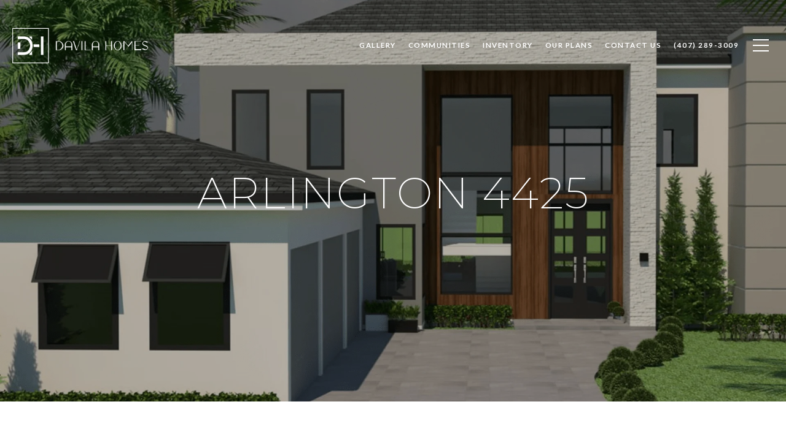

--- FILE ---
content_type: text/html
request_url: https://davila-homes.com/modals.html
body_size: 6299
content:
    <style>
        @media (min-width: 991px){#modal-da8f6a3c-1a4b-4433-ba5c-80d42767de80 .container .properties-overlay__col{max-width:50%;-webkit-flex-basis:50%;-ms-flex-preferred-size:50%;flex-basis:50%;}#modal-da8f6a3c-1a4b-4433-ba5c-80d42767de80 .container .properties-overlay__col h5{font-weight:300;}}#modal-da8f6a3c-1a4b-4433-ba5c-80d42767de80 .container .properties-overlay__col:nth-child(1) .properties-overlay__item:first-child{background-image:url(https://res.cloudinary.com/luxuryp/images/c_limit,f_auto,q_auto/mnajdv22ysnginkcfisr/9ca614aa317bf1a969aedd4fc1a1b767c38af760)!important;}#modal-da8f6a3c-1a4b-4433-ba5c-80d42767de80 .properties-overlay{color:white;width:100%;padding-top:60px;padding-bottom:20px;}@media (max-width: 767px){#modal-da8f6a3c-1a4b-4433-ba5c-80d42767de80 .properties-overlay{padding-top:50px;padding-bottom:50px;}}#modal-da8f6a3c-1a4b-4433-ba5c-80d42767de80 .properties-overlay__container{display:-webkit-box;display:-webkit-flex;display:-ms-flexbox;display:flex;}@media (max-width: 1124px){#modal-da8f6a3c-1a4b-4433-ba5c-80d42767de80 .properties-overlay__container{-webkit-flex-direction:column;-ms-flex-direction:column;flex-direction:column;}}#modal-da8f6a3c-1a4b-4433-ba5c-80d42767de80 .properties-overlay__titles{display:-webkit-box;display:-webkit-flex;display:-ms-flexbox;display:flex;-webkit-flex-direction:column;-ms-flex-direction:column;flex-direction:column;-webkit-align-self:center;-ms-flex-item-align:center;-ms-grid-row-align:center;align-self:center;}@media (max-width: 1124px){#modal-da8f6a3c-1a4b-4433-ba5c-80d42767de80 .properties-overlay__titles{-webkit-align-self:flex-start;-ms-flex-item-align:start;align-self:flex-start;}}#modal-da8f6a3c-1a4b-4433-ba5c-80d42767de80 .properties-overlay__row{display:-webkit-box;display:-webkit-flex;display:-ms-flexbox;display:flex;-webkit-box-flex-wrap:wrap;-webkit-flex-wrap:wrap;-ms-flex-wrap:wrap;flex-wrap:wrap;-webkit-box-pack:center;-ms-flex-pack:center;-webkit-justify-content:center;justify-content:center;-webkit-align-items:center;-webkit-box-align:center;-ms-flex-align:center;align-items:center;margin-left:64px;margin-right:-15px;width:100%;}@media (max-width: 1124px){#modal-da8f6a3c-1a4b-4433-ba5c-80d42767de80 .properties-overlay__row{margin-left:5px;}}#modal-da8f6a3c-1a4b-4433-ba5c-80d42767de80 .properties-overlay__col{padding-left:0;padding-right:10px;min-height:1px;width:100%;max-width:33.333333%;-webkit-flex-basis:33.333333%;-ms-flex-preferred-size:33.333333%;flex-basis:33.333333%;}@media (max-width: 991px){#modal-da8f6a3c-1a4b-4433-ba5c-80d42767de80 .properties-overlay__col{max-width:50%;-webkit-flex-basis:50%;-ms-flex-preferred-size:50%;flex-basis:50%;}}@media (max-width: 767px){#modal-da8f6a3c-1a4b-4433-ba5c-80d42767de80 .properties-overlay__col{max-width:none;-webkit-flex-basis:100%;-ms-flex-preferred-size:100%;flex-basis:100%;}}#modal-da8f6a3c-1a4b-4433-ba5c-80d42767de80 .properties-overlay__pre-title{margin-top:0;margin-bottom:19px;color:inherit;text-transform:uppercase;}#modal-da8f6a3c-1a4b-4433-ba5c-80d42767de80 .properties-overlay h1{margin-top:0;margin-bottom:55px;text-align:left;color:inherit;}@media (max-width: 767px){#modal-da8f6a3c-1a4b-4433-ba5c-80d42767de80 .properties-overlay h1{margin-bottom:24px;text-align:center;}}#modal-da8f6a3c-1a4b-4433-ba5c-80d42767de80 .properties-overlay__item{position:relative;display:-webkit-box;display:-webkit-flex;display:-ms-flexbox;display:flex;-webkit-box-pack:start;-ms-flex-pack:start;-webkit-justify-content:flex-start;justify-content:flex-start;-webkit-align-items:flex-end;-webkit-box-align:flex-end;-ms-flex-align:flex-end;align-items:flex-end;width:100%;min-height:185px;margin-bottom:10px;padding:15px 30px;background:#000 center no-repeat;-webkit-background-size:cover;background-size:cover;-webkit-text-decoration:none;text-decoration:none;-webkit-transform:translate3d(0,0,0);-moz-transform:translate3d(0,0,0);-ms-transform:translate3d(0,0,0);transform:translate3d(0,0,0);}@media (max-width: 767px){#modal-da8f6a3c-1a4b-4433-ba5c-80d42767de80 .properties-overlay__item{max-height:168px;}}#modal-da8f6a3c-1a4b-4433-ba5c-80d42767de80 .properties-overlay__item:after{content:"";position:absolute;left:0;top:0;width:100%;height:100%;background-color:#000;opacity:.5;-webkit-transform:translate3d(0,0,0);-moz-transform:translate3d(0,0,0);-ms-transform:translate3d(0,0,0);transform:translate3d(0,0,0);-webkit-transition:all .3s ease-in;transition:all .3s ease-in;}#modal-da8f6a3c-1a4b-4433-ba5c-80d42767de80 .properties-overlay__item:hover:after{opacity:.25;}#modal-da8f6a3c-1a4b-4433-ba5c-80d42767de80 .properties-overlay__item h5{position:relative;margin:0;line-height:1.5;text-align:center;z-index:1;text-transform:none;}#modal-1e8005a7-f3f6-4d16-960f-5d1ab4db38ab .popup-modal__close{opacity:1!important;}#modal-1e8005a7-f3f6-4d16-960f-5d1ab4db38ab .lp-input{color:#000!important;border-color:#000!important;}#modal-1e8005a7-f3f6-4d16-960f-5d1ab4db38ab .lp-input:autofill,#modal-1e8005a7-f3f6-4d16-960f-5d1ab4db38ab .lp-input:autofill:hover,#modal-1e8005a7-f3f6-4d16-960f-5d1ab4db38ab .lp-input:autofill:focus,#modal-1e8005a7-f3f6-4d16-960f-5d1ab4db38ab .lp-input:autofill:active{-webkit-box-shadow:0 0 0 0 transparent!important;}#modal-1e8005a7-f3f6-4d16-960f-5d1ab4db38ab .close{display:none;}#modal-1e8005a7-f3f6-4d16-960f-5d1ab4db38ab .modal-content{height:100%;padding:80px 70px;}@media (max-width: 768px){#modal-1e8005a7-f3f6-4d16-960f-5d1ab4db38ab .modal-content{padding:24px;}}#modal-1e8005a7-f3f6-4d16-960f-5d1ab4db38ab .modal-content .popup-modal__close{display:block;}#modal-1e8005a7-f3f6-4d16-960f-5d1ab4db38ab .popup-modal{width:-webkit-fit-content;width:-moz-fit-content;width:fit-content;max-width:100%;margin-left:auto;margin-right:auto;position:relative;}#modal-1e8005a7-f3f6-4d16-960f-5d1ab4db38ab .popup-modal.with-image{height:100%;}#modal-1e8005a7-f3f6-4d16-960f-5d1ab4db38ab .popup-modal .lp-btn{-webkit-flex-shrink:0;-ms-flex-negative:0;flex-shrink:0;}#modal-1e8005a7-f3f6-4d16-960f-5d1ab4db38ab .popup-modal .lp-text--subtitle{max-width:100%;}#modal-1e8005a7-f3f6-4d16-960f-5d1ab4db38ab .popup-modal__close{position:absolute;right:5px;top:5px;z-index:10;background-color:transparent;border:none;width:40px;height:40px;cursor:pointer;opacity:0.2;display:none;color:inherit;}#modal-1e8005a7-f3f6-4d16-960f-5d1ab4db38ab .popup-modal__close:before,#modal-1e8005a7-f3f6-4d16-960f-5d1ab4db38ab .popup-modal__close:after{display:block;content:'';position:absolute;width:20px;height:2px;background-color:currentColor;left:50%;top:50%;}#modal-1e8005a7-f3f6-4d16-960f-5d1ab4db38ab .popup-modal__close:before{-webkit-transform:translate(-50%, -50%) rotate(45deg);-moz-transform:translate(-50%, -50%) rotate(45deg);-ms-transform:translate(-50%, -50%) rotate(45deg);transform:translate(-50%, -50%) rotate(45deg);}#modal-1e8005a7-f3f6-4d16-960f-5d1ab4db38ab .popup-modal__close:after{-webkit-transform:translate(-50%, -50%) rotate(-45deg);-moz-transform:translate(-50%, -50%) rotate(-45deg);-ms-transform:translate(-50%, -50%) rotate(-45deg);transform:translate(-50%, -50%) rotate(-45deg);}#modal-1e8005a7-f3f6-4d16-960f-5d1ab4db38ab .popup-modal__container{margin-left:auto;margin-right:auto;position:relative;height:100%;}#modal-1e8005a7-f3f6-4d16-960f-5d1ab4db38ab .popup-modal__container--with-image{min-height:463px;}@media (max-width: 768px){#modal-1e8005a7-f3f6-4d16-960f-5d1ab4db38ab .popup-modal__container--with-image{-webkit-flex-direction:column;-ms-flex-direction:column;flex-direction:column;overflow-y:auto;}}#modal-1e8005a7-f3f6-4d16-960f-5d1ab4db38ab .popup-modal__container--with-image .popup-modal__scroll{-webkit-flex-direction:row;-ms-flex-direction:row;flex-direction:row;display:-webkit-box;display:-webkit-flex;display:-ms-flexbox;display:flex;height:100%;min-height:463px;}@media (max-width: 768px){#modal-1e8005a7-f3f6-4d16-960f-5d1ab4db38ab .popup-modal__container--with-image .popup-modal__scroll{-webkit-flex-direction:column;-ms-flex-direction:column;flex-direction:column;min-height:100%;height:auto;}}#modal-1e8005a7-f3f6-4d16-960f-5d1ab4db38ab .popup-modal__container--with-image .popup-modal__image{width:50%;object-fit:cover;display:block;-webkit-flex-shrink:0;-ms-flex-negative:0;flex-shrink:0;}@media (max-width: 768px){#modal-1e8005a7-f3f6-4d16-960f-5d1ab4db38ab .popup-modal__container--with-image .popup-modal__image{width:100%;height:322px;}}#modal-1e8005a7-f3f6-4d16-960f-5d1ab4db38ab .popup-modal__container--with-image .popup-modal__form-field{margin-left:0;width:100%;max-width:100%;}@media (max-width: 768px){#modal-1e8005a7-f3f6-4d16-960f-5d1ab4db38ab .popup-modal__container--with-image .popup-modal__form-field{max-width:415px;}}#modal-1e8005a7-f3f6-4d16-960f-5d1ab4db38ab .popup-modal__container--with-image .popup-modal__title-group{text-align:left;}#modal-1e8005a7-f3f6-4d16-960f-5d1ab4db38ab .popup-modal__container--with-image .popup-modal__form{width:100%;}#modal-1e8005a7-f3f6-4d16-960f-5d1ab4db38ab .popup-modal__container--with-image .popup-modal__form.success{width:100%;}#modal-1e8005a7-f3f6-4d16-960f-5d1ab4db38ab .popup-modal__container--with-image .popup-modal__form-group{width:50%;padding-left:130px;padding-right:130px;}@media (max-width: 1200px){#modal-1e8005a7-f3f6-4d16-960f-5d1ab4db38ab .popup-modal__container--with-image .popup-modal__form-group{width:100%;padding:30px 50px;}}@media (max-width: 768px){#modal-1e8005a7-f3f6-4d16-960f-5d1ab4db38ab .popup-modal__container--with-image .popup-modal__form-group{width:100%;padding:20px;}}#modal-1e8005a7-f3f6-4d16-960f-5d1ab4db38ab .popup-modal__container--with-image .popup-modal__form-scroll{display:-webkit-box;display:-webkit-flex;display:-ms-flexbox;display:flex;-webkit-box-pack:start;-ms-flex-pack:start;-webkit-justify-content:flex-start;justify-content:flex-start;-webkit-align-items:flex-start;-webkit-box-align:flex-start;-ms-flex-align:flex-start;align-items:flex-start;-webkit-flex-direction:column;-ms-flex-direction:column;flex-direction:column;margin-top:auto;margin-bottom:auto;}@media (max-width: 768px){#modal-1e8005a7-f3f6-4d16-960f-5d1ab4db38ab .popup-modal__container--with-image .popup-modal__form-scroll{width:100%;padding:20px;min-height:auto;overflow-y:unset;}}#modal-1e8005a7-f3f6-4d16-960f-5d1ab4db38ab .popup-modal__title-group{margin-left:0;margin-right:0;}#modal-1e8005a7-f3f6-4d16-960f-5d1ab4db38ab .popup-modal__scroll{max-height:100%;overflow-y:auto;}#modal-1e8005a7-f3f6-4d16-960f-5d1ab4db38ab .popup-modal__form{text-align:center;max-width:100%;width:860px;display:-webkit-box;display:-webkit-flex;display:-ms-flexbox;display:flex;-webkit-flex-direction:column;-ms-flex-direction:column;flex-direction:column;-webkit-box-pack:center;-ms-flex-pack:center;-webkit-justify-content:center;justify-content:center;position:relative;margin-bottom:0;height:100%;margin-left:auto;margin-right:auto;}#modal-1e8005a7-f3f6-4d16-960f-5d1ab4db38ab .popup-modal__form-group{padding:80px;width:100%;overflow-y:auto;display:-webkit-box;display:-webkit-flex;display:-ms-flexbox;display:flex;}@media (max-width: 768px){#modal-1e8005a7-f3f6-4d16-960f-5d1ab4db38ab .popup-modal__form-group{padding:30px;overflow-y:unset;}}#modal-1e8005a7-f3f6-4d16-960f-5d1ab4db38ab .popup-modal__form-scroll{width:100%;}#modal-1e8005a7-f3f6-4d16-960f-5d1ab4db38ab .popup-modal__form-field{max-width:415px;margin-left:auto;margin-right:auto;}#modal-1e8005a7-f3f6-4d16-960f-5d1ab4db38ab .popup-modal__input{width:100%;margin-bottom:24px;}#modal-1e8005a7-f3f6-4d16-960f-5d1ab4db38ab .popup-modal .thank-you{display:none;padding:80px;width:100vw;max-width:100%;-webkit-flex-direction:column;-ms-flex-direction:column;flex-direction:column;-webkit-box-pack:center;-ms-flex-pack:center;-webkit-justify-content:center;justify-content:center;-webkit-align-items:center;-webkit-box-align:center;-ms-flex-align:center;align-items:center;}@media (max-width: 768px){#modal-1e8005a7-f3f6-4d16-960f-5d1ab4db38ab .popup-modal .thank-you{padding:30px;}}#modal-1e8005a7-f3f6-4d16-960f-5d1ab4db38ab .popup-modal .success .thank-you{display:-webkit-box;display:-webkit-flex;display:-ms-flexbox;display:flex;}#modal-1e8005a7-f3f6-4d16-960f-5d1ab4db38ab .popup-modal .success .popup-modal__form-scroll{display:none;}#modal-1e8005a7-f3f6-4d16-960f-5d1ab4db38ab .popup-modal .success .popup-modal__image{display:none;}#modal-1e8005a7-f3f6-4d16-960f-5d1ab4db38ab .popup-modal .success .popup-modal__form-group{display:none;}#modal-1e8005a7-f3f6-4d16-960f-5d1ab4db38ab .popup-modal .popup-modal__container--with-image .success .popup-modal__scroll{display:none;}#modal-1e8005a7-f3f6-4d16-960f-5d1ab4db38ab .h-pot{height:0;width:0;overflow:hidden;visibility:hidden;line-height:0;font-size:0;position:absolute;}#modal-1e8005a7-f3f6-4d16-960f-5d1ab4db38ab .lp-h-pot{width:1px;}#modal-1e8005a7-f3f6-4d16-960f-5d1ab4db38ab .lp-disclaimer{max-width:415px;margin:0 auto 20px auto;}#modal-1e8005a7-f3f6-4d16-960f-5d1ab4db38ab .lp-input::-webkit-input-placeholder{opacity:1!important;color:#000!important;text-transform:uppercase;}#modal-1e8005a7-f3f6-4d16-960f-5d1ab4db38ab .lp-input::-moz-placeholder{opacity:1!important;color:#000!important;text-transform:uppercase;}#modal-1e8005a7-f3f6-4d16-960f-5d1ab4db38ab .lp-input:-ms-input-placeholder{opacity:1!important;color:#000!important;text-transform:uppercase;}#modal-1e8005a7-f3f6-4d16-960f-5d1ab4db38ab .lp-input::placeholder{opacity:1!important;color:#000!important;text-transform:uppercase;}
    </style>
    <script type="text/javascript">
        window.luxuryPresence._modalIncludes = {"modals":[{"modalId":"da8f6a3c-1a4b-4433-ba5c-80d42767de80","websiteId":"b18aab00-d7c5-4fc9-9093-2848ad9db492","templateId":null,"elementId":"f583134e-b643-4236-824e-6ba2a45c1623","name":"Our Plans","displayOrder":0,"formValues":{"menuItems":[{"id":"5o-swNxz-","link":{"id":"180","path":"/luxury","show":true,"type":"LINK","email":"","phone":"","content":"LUXURY COLLECTION"},"name":"LUXURY COLLECTION","image":"https://media-production.lp-cdn.com/media/5888e6c7-43a8-445a-8afc-354cc174033d"},{"id":"fM0VZ2g0t","link":{"id":"200","path":"/golf-plans","show":true,"type":"LINK","email":"","phone":"","content":"GOLF COLLECTION"},"name":"GOLF COLLECTION","image":{"id":"826cdc92-d0de-4cb6-b0ff-b4a773f79e97","alt":null,"bytes":1058161,"width":3456,"format":"jpg","height":2592,"pngUrl":"","shared":true,"curated":false,"duration":null,"largeUrl":"https://media-production.lp-cdn.com/cdn-cgi/image/format=auto,quality=85,fit=scale-down,width=1920/https://media-production.lp-cdn.com/media/fn5mpoakti5ojskofbgw","smallUrl":"https://media-production.lp-cdn.com/cdn-cgi/image/format=auto,quality=85,fit=scale-down,width=960/https://media-production.lp-cdn.com/media/fn5mpoakti5ojskofbgw","authorUrl":null,"createdAt":"2024-07-31T17:06:55.321Z","mediumUrl":"https://media-production.lp-cdn.com/cdn-cgi/image/format=auto,quality=85,fit=scale-down,width=1280/https://media-production.lp-cdn.com/media/fn5mpoakti5ojskofbgw","sourceUrl":null,"updatedAt":"2024-07-31T17:06:55.321Z","xLargeUrl":"https://media-production.lp-cdn.com/cdn-cgi/image/format=auto,quality=85,fit=scale-down,width=2560/https://media-production.lp-cdn.com/media/fn5mpoakti5ojskofbgw","__typename":"Media","altTagText":null,"authorName":null,"sourceName":"r2","xxLargeUrl":"https://media-production.lp-cdn.com/cdn-cgi/image/format=auto,quality=85/https://media-production.lp-cdn.com/media/fn5mpoakti5ojskofbgw","description":null,"displayName":"59","originalUrl":"https://media-production.lp-cdn.com/cdn-cgi/image/format=auto,quality=85/https://media-production.lp-cdn.com/media/fn5mpoakti5ojskofbgw","resourceType":"image","thumbnailUrl":"https://media-production.lp-cdn.com/cdn-cgi/image/format=auto,quality=85,fit=scale-down,width=320/https://media-production.lp-cdn.com/media/fn5mpoakti5ojskofbgw","originalFileName":"59","cloudinaryPublicId":"fn5mpoakti5ojskofbgw"}},{"id":"1rMS9mSlU","link":{"id":"164","path":"/urban","show":true,"type":"LINK","email":"","phone":"","content":"URBAN COLLECTION"},"name":"URBAN COLLECTION","image":"https://media-production.lp-cdn.com/media/c4992ef1-d307-40ec-82b1-5df6ab455306"},{"id":"wHYHSxPth","link":{"id":"148","path":"/essential-collection","show":true,"type":"LINK","email":"","phone":"","content":"ESSENTIAL COLLECTION"},"name":"ESSENTIAL COLLECTION","image":"https://media-production.lp-cdn.com/media/8fdbbb6c-69bc-4a51-a398-6c5e6883554a"}],"menuTitle":"OUR PLANS","companyName":""},"customHtmlMarkdown":null,"customCss":"@media (min-width: 991px){\r\n   .container .properties-overlay__col {\r\n        max-width: 50%;\r\n       flex-basis: 50%;\r\n       h5 {\r\n           font-weight: 300;\r\n       }\r\n    }\r\n}\r\n\r\n.container .properties-overlay__col:nth-child(1) .properties-overlay__item:first-child{\r\n    background-image: url(https://res.cloudinary.com/luxuryp/images/c_limit,f_auto,q_auto/mnajdv22ysnginkcfisr/9ca614aa317bf1a969aedd4fc1a1b767c38af760)!important;\r\n}","sourceResource":null,"sourceVariables":{},"pageSpecific":false,"trigger":null,"backgroundColor":"rgba(0,0,0,.92)","colorSettings":null,"timerDelay":0,"lastUpdatingUserId":"807fd354-74cf-42de-ae7b-900e3f95e88f","lastUpdateHash":"10e59609-e568-5a31-9a85-a992be7d34d4","createdAt":"2023-02-27T15:10:00.860Z","updatedAt":"2025-01-16T16:18:35.430Z","mediaMap":{},"created_at":"2023-02-27T15:10:00.860Z","updated_at":"2025-01-16T16:18:35.430Z","deleted_at":null,"pages":[]},{"modalId":"1e8005a7-f3f6-4d16-960f-5d1ab4db38ab","websiteId":"b18aab00-d7c5-4fc9-9093-2848ad9db492","templateId":null,"elementId":"565537f4-5abc-4e82-a579-1dcb0c087620","name":"Blog Modal","displayOrder":1,"formValues":{"image":"","title":"Like What You're Reading?","subheader":"<p>Sign Up To Learn More</p>","buttonText":"SIGNUP","buttonStyle":"button-style-1","backgroundType":{"bgType":"SOLID","bgColor":"#ffffff","bgImage":"https://media-production.lp-cdn.com/media/2c8bdec8-2784-47d9-b432-65c59cb77567","bgVideo":"https://luxuryp.s3.amazonaws.com/video/4ktguf3j1dfhigo4eboe9uaor.mp4","opacity":0,"fontColor":"#000000","overlayColor":"rgba(0, 0, 0, 0)","bgVideoPoster":null},"TCRBusinessName":"","secondaryButton":{"path":"/properties","show":true,"type":"LINK","content":"View all properties"},"success-message":"Thank You!","success-description":"You have successfully subscribed to our newsletter. Stay tuned for the latest updates sent straight to your inbox!","formDisclaimerOption":"Default","RedirectAfterFormSubmissionURL":""},"customHtmlMarkdown":null,"customCss":".popup-modal__close {\n    opacity: 1!important;\n}\n\n.lp-input { \n    &:autofill,\n    &:autofill:hover, \n    &:autofill:focus, \n    &:autofill:active{\n        -webkit-box-shadow: 0 0 0 0 transparent!important;\n    }\n    \n    color: #000!important;\n    border-color: #000!important;\n    &::placeholder{\n        opacity: 1!important;\n        color: #000!important;\n        text-transform: uppercase;\n    }\n}","sourceResource":null,"sourceVariables":{},"pageSpecific":true,"trigger":"TIMER","backgroundColor":"rgba(0,0,0,.92)","colorSettings":{},"timerDelay":5000,"lastUpdatingUserId":"ec126f80-d8ca-4130-8176-c2dbb01d007b","lastUpdateHash":"092971c0-7278-5c98-9403-6d307f5b6c64","createdAt":"2025-11-19T01:56:32.422Z","updatedAt":"2025-11-19T01:57:21.860Z","mediaMap":{},"created_at":"2025-11-19T01:56:32.422Z","updated_at":"2025-11-19T01:57:21.860Z","deleted_at":null,"pages":[{"modalId":"1e8005a7-f3f6-4d16-960f-5d1ab4db38ab","pageId":"b15b17df-a668-4fb9-ba2f-6c39871250da","createdAt":"2025-11-19T01:57:21.846Z"}]}]};

        const {loadJs, loadCss, jsLibsMap} = window.luxuryPresence.libs;

        const enabledLibsMap = {
            enableParollerJs: 'paroller',
            enableIonRangeSlider: 'ionRangeSlider',
            enableSplide: 'splide',
            enableWowJs: 'wow',
            enableJquery: 'jquery',
            enableSlickJs: 'slick',
        };
        const requiredLibs = [];
                requiredLibs.push(enabledLibsMap['enableWowJs']);
                requiredLibs.push(enabledLibsMap['enableSlickJs']);
                requiredLibs.push(enabledLibsMap['enableParollerJs']);
                requiredLibs.push(enabledLibsMap['enableIonRangeSlider']);
                requiredLibs.push(enabledLibsMap['enableJquery']);
                requiredLibs.push(enabledLibsMap['enableSplide']);

        const loadScriptAsync = (url) => {
            return new Promise((resolve, reject) => {
                loadJs(url, resolve);
            });
        };

        const loadDependencies = async (libs) => {
            for (const lib of libs) {
                const libConfig = jsLibsMap[lib];
                if (libConfig && !libConfig.isLoaded) {

                    if (libConfig.requires) {
                        await loadDependencies(libConfig.requires);
                    }

                    await loadScriptAsync(libConfig.jsSrc);
                    if (libConfig.cssSrc) {
                        loadCss(libConfig.cssSrc);
                    }

                    libConfig.isLoaded = true;
                }
            }
        };


        const initializeModalScripts = () => {
                try {
(function init(sectionDomId) {})('modal-da8f6a3c-1a4b-4433-ba5c-80d42767de80', 'undefined');
} catch(e) {
console.log(e);
}
                try {
(function init(sectionDomId) {
  var section = $('#' + sectionDomId);
  section.find('.popup-modal').on('click', function (e) {
    e.stopPropagation();
    return;
  });
  section.on('click', function () {
    window.lpUI.hideModal(sectionDomId);
  });
  $('#' + sectionDomId).on('lpui-show', function () {
    window.lpUI.requestScrollLock(sectionDomId);
  });
  const form = $("#" + sectionDomId).find("form");
  const redirectLink = $('#' + sectionDomId + ' .redirect-link');
  form.on("reset", function () {
    redirectPage(redirectLink);
  });
  function redirectPage(link) {
    if (link.length) {
      const rawHref = link.attr('href');
      link.attr('href', setHttp(rawHref));
      link[0].click();
    }
  }
  function setHttp(link) {
    if (link.search(/^http[s]?\:\/\/|\//) == -1) {
      link = 'http://' + link;
    }
    return link;
  }
})('modal-1e8005a7-f3f6-4d16-960f-5d1ab4db38ab', 'undefined');
} catch(e) {
console.log(e);
}
        };

        // Dynamically load all required libraries and execute modal scripts
        (async () => {
            try {
                await loadDependencies(requiredLibs);
                initializeModalScripts();
            } catch (error) {
                console.error("Error loading libraries: ", error);
            }
        })();
    </script>
        <div id="modal-da8f6a3c-1a4b-4433-ba5c-80d42767de80" class="modal "
            data-el-id="f583134e-b643-4236-824e-6ba2a45c1623"
            style="background-color: rgba(0,0,0,.92);"
            >
            <div class="modal-content">
                <div class="redesign properties-overlay">
        
          <div class="container properties-overlay__container">
            <div class="properties-overlay__titles">
              <h1>OUR PLANS</h1>
            </div>
            <div class="properties-overlay__row">
              <div class="properties-overlay__col">
                <a href="/luxury"  target="_self" class="properties-overlay__item" style="background-image: url('https://media-production.lp-cdn.com/media/5888e6c7-43a8-445a-8afc-354cc174033d')">
                  <h5>LUXURY COLLECTION</h5>
                </a>
              </div>
              <div class="properties-overlay__col">
                <a href="/golf-plans"  target="_self" class="properties-overlay__item" style="background-image: url('https://media-production.lp-cdn.com/cdn-cgi/image/format&#x3D;auto,quality&#x3D;85,fit&#x3D;scale-down,width&#x3D;1920/https://media-production.lp-cdn.com/media/fn5mpoakti5ojskofbgw')">
                  <h5>GOLF COLLECTION</h5>
                </a>
              </div>
              <div class="properties-overlay__col">
                <a href="/urban"  target="_self" class="properties-overlay__item" style="background-image: url('https://media-production.lp-cdn.com/media/c4992ef1-d307-40ec-82b1-5df6ab455306')">
                  <h5>URBAN COLLECTION</h5>
                </a>
              </div>
              <div class="properties-overlay__col">
                <a href="/essential-collection"  target="_self" class="properties-overlay__item" style="background-image: url('https://media-production.lp-cdn.com/media/8fdbbb6c-69bc-4a51-a398-6c5e6883554a')">
                  <h5>ESSENTIAL COLLECTION</h5>
                </a>
              </div>
            </div>
          </div>
        </div>
            </div>
            <button class="close lp-close" type="button" aria-label="close modal">
                <span class="lp-close-icon" aria-hidden="true"></span>
            </button>
        </div>        <div id="modal-1e8005a7-f3f6-4d16-960f-5d1ab4db38ab" class="modal "
            data-el-id="565537f4-5abc-4e82-a579-1dcb0c087620"
            style="background-color: rgba(0,0,0,.92);"
            >
            <div class="modal-content">
                <div class="popup-modal  redesign">
        
          <div class="popup-modal__container ">
        
        
            <form class="popup-modal__form " data-type="contact-form" style="background: #ffffff; color: #000000">
              <button class="popup-modal__close close"></button>
              <div class="popup-modal__scroll">
                <div class="popup-modal__form-group">
                  
                    <div class="popup-modal__form-scroll">
        
                    <div class="lp-title-group popup-modal__title-group">
                      <h2 class="lp-h2">Like What You&#x27;re Reading?</h2>
                      <div class="lp-h4 lp-text--subtitle lp-pre-line"><p>Sign Up To Learn More</p></div>
                    </div>
        
                    <div class="popup-modal__form-field">
                      <input id="mp-email" name="email" type="email" class="lp-input popup-modal__input" placeholder="Email" required pattern="[a-zA-Z0-9.!#$%&amp;’*+/=?^_`{|}~-]+@[a-zA-Z0-9-]+(?:\.[a-zA-Z0-9-]+)+">
                      <input type="hidden" name="source" value="CONTACT_INQUIRY">
                      <input id="mp-middleName" name="middleName" value="" autocomplete="off" tabindex="-1" class="lp-h-pot">
                    </div>
                    <div class="lp-disclaimer">  <label style='display: none;' for='-termsAccepted'>Opt In/Disclaimer Consent:</label>
          <label class='lp-tcr-content'>
            <span class='lp-tcr-checkbox'>
              <input
                type='checkbox'
                id='-termsAccepted'
                name='termsAccepted'
                oninvalid="this.setCustomValidity('Please accept the terms and conditions')"
                oninput="this.setCustomValidity('')"
                required
              /></span>
            <span class='lp-tcr-message'>
              
                I agree to be contacted by
                Davila Custom Homes
                via call, email, and text for real estate services. To opt out, you can reply 'stop' at any time or reply 'help' for assistance. 
                You can also click the unsubscribe link in the emails. Message and data rates may apply. Message frequency may vary.
                <a href='/terms-and-conditions' target='_blank'>Privacy Policy</a>.
            </span>
          </label>
        </div>
                    <button class="lp-btn lp-btn--dark lp-btn--outline lp-btn--mob-full-width button-style-1" type="submit">SIGNUP</button>
                  </div>
        
                </div>
              </div>
        
              <div class="thank-you ">
                <div class="lp-title-group">
                  <h2 class="lp-h2">Thank You!</h2>
                </div>
                <p class="lp-pre-line lp-h4">
                  You have successfully subscribed to our newsletter. Stay tuned for the latest updates sent straight to your inbox!
                </p>
                        <a
                            href="/properties"
                            
                            class="lp-btn lp-btn--dark lp-btn--outline lp-btn--mob-full-width"
                            
                            
                            
                            
                            
                            >
                                    View all properties
                            </a>
              </div>
            </form>
            
          </div>
        </div>
            </div>
            <button class="close lp-close" type="button" aria-label="close modal">
                <span class="lp-close-icon" aria-hidden="true"></span>
            </button>
        </div><script>(function(){function c(){var b=a.contentDocument||a.contentWindow.document;if(b){var d=b.createElement('script');d.innerHTML="window.__CF$cv$params={r:'9bf7ed440c59a3ae',t:'MTc2ODY3NDY1Ny4wMDAwMDA='};var a=document.createElement('script');a.nonce='';a.src='/cdn-cgi/challenge-platform/scripts/jsd/main.js';document.getElementsByTagName('head')[0].appendChild(a);";b.getElementsByTagName('head')[0].appendChild(d)}}if(document.body){var a=document.createElement('iframe');a.height=1;a.width=1;a.style.position='absolute';a.style.top=0;a.style.left=0;a.style.border='none';a.style.visibility='hidden';document.body.appendChild(a);if('loading'!==document.readyState)c();else if(window.addEventListener)document.addEventListener('DOMContentLoaded',c);else{var e=document.onreadystatechange||function(){};document.onreadystatechange=function(b){e(b);'loading'!==document.readyState&&(document.onreadystatechange=e,c())}}}})();</script>

--- FILE ---
content_type: text/html; charset=utf-8
request_url: https://bss.luxurypresence.com/buttons/googleOneTap?companyId=7cf4f8d7-8f3f-4a14-b203-f9cc82254a6c&websiteId=b18aab00-d7c5-4fc9-9093-2848ad9db492&pageId=092f56c0-85fb-4298-82d7-35ed63032ec4&sourceUrl=https%3A%2F%2Fdavila-homes.com%2Fdevelopments%2Farlington-4425&pageMeta=%7B%22sourceResource%22%3A%22developments%22%2C%22pageElementId%22%3A%226a3caa6f-e43c-41e9-a7db-5379e965ff77%22%2C%22pageQueryVariables%22%3A%7B%22properties%22%3A%7B%22developmentId%22%3A%226a3caa6f-e43c-41e9-a7db-5379e965ff77%22%7D%2C%22development%22%3A%7B%22id%22%3A%226a3caa6f-e43c-41e9-a7db-5379e965ff77%22%7D%2C%22pressReleases%22%3A%7B%22developmentId%22%3A%226a3caa6f-e43c-41e9-a7db-5379e965ff77%22%7D%2C%22agents%22%3A%7B%22developmentId%22%3A%226a3caa6f-e43c-41e9-a7db-5379e965ff77%22%7D%2C%22neighborhood%22%3A%7B%22id%22%3Anull%7D%7D%7D
body_size: 2877
content:
<style>
  html, body {margin: 0; padding: 0;}
</style>
<script src="https://accounts.google.com/gsi/client" async defer></script>
<script>
const parseURL = (url) => {
    const a = document.createElement('a');
    a.href = url;
    return a.origin;
}

const login = (token, provider, source)  => {
  const origin = (window.location != window.parent.location)
    ? parseURL(document.referrer)
    : window.location.origin;  
  const xhr = new XMLHttpRequest();
  xhr.responseType = 'json';
  xhr.onreadystatechange = function() {
    if (xhr.readyState === 4) {
      const response = xhr.response;
      const msg = {
        event: response.status,
        provider: provider,
        source: source,
        token: token
      }
      window.parent.postMessage(msg, origin);
    }
  }
  xhr.withCredentials = true;
  xhr.open('POST', `${origin}/api/v1/auth/login`, true);
  xhr.setRequestHeader("Content-Type", "application/json;charset=UTF-8");
  xhr.send(JSON.stringify({
    token,
    provider,
    source,
    websiteId: 'b18aab00-d7c5-4fc9-9093-2848ad9db492',
    companyId: '7cf4f8d7-8f3f-4a14-b203-f9cc82254a6c',
    pageId: '092f56c0-85fb-4298-82d7-35ed63032ec4',
    sourceUrl: 'https://davila-homes.com/developments/arlington-4425',
    pageMeta: '{"sourceResource":"developments","pageElementId":"6a3caa6f-e43c-41e9-a7db-5379e965ff77","pageQueryVariables":{"properties":{"developmentId":"6a3caa6f-e43c-41e9-a7db-5379e965ff77"},"development":{"id":"6a3caa6f-e43c-41e9-a7db-5379e965ff77"},"pressReleases":{"developmentId":"6a3caa6f-e43c-41e9-a7db-5379e965ff77"},"agents":{"developmentId":"6a3caa6f-e43c-41e9-a7db-5379e965ff77"},"neighborhood":{"id":null}}}',
    utm: '',
    referrer: ''
  }));
}

function getExpirationCookie(expiresInMiliseconds) {
  const tomorrow  = new Date(Date.now() + expiresInMiliseconds); // The Date object returns today's timestamp
  return `davila-homes.com-SID=true; expires=${tomorrow.toUTCString()}; path=/; Secure; SameSite=None`;
}

function handleCredentialResponse(response) {
  document.cookie = getExpirationCookie(24 * 60 * 60 * 1000); // 1 day
  login(response.credential, 'GOOGLE', 'GOOGLE_SIGN_ON');
}

function handleClose() {
  const msg = {
    event: 'cancel',
    provider: 'GOOGLE',
    source: 'GOOGLE_SIGN_ON'
  }
  const origin = (window.location != window.parent.location)
    ? parseURL(document.referrer)
    : window.location.origin;
  window.parent.postMessage(msg, origin);
  document.cookie = getExpirationCookie(2 * 60 * 60 * 1000); // 2 hours
}

</script>
<div id="g_id_onload"
  data-client_id="673515100752-7s6f6j0qab4skl22cjpp7eirb2rjmfcg.apps.googleusercontent.com"
  data-callback="handleCredentialResponse"
  data-intermediate_iframe_close_callback="handleClose"
  data-state_cookie_domain = "davila-homes.com"
  data-allowed_parent_origin="https://davila-homes.com"
  data-skip_prompt_cookie="davila-homes.com-SID"
  data-cancel_on_tap_outside="false"
></div>